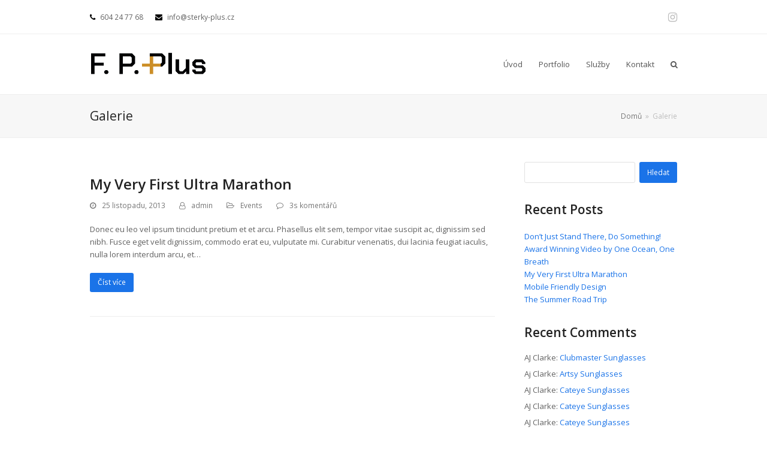

--- FILE ---
content_type: text/html; charset=UTF-8
request_url: https://sterky-plus.cz/type/gallery/
body_size: 9752
content:
<!doctype html>
<html lang="cs" itemscope itemtype="https://schema.org/WebPage">
<head>
<meta charset="UTF-8">
<link rel="profile" href="http://gmpg.org/xfn/11">
<title>Galerie &#8211; Stěrky plus</title>
<meta name='robots' content='max-image-preview:large' />
<meta name="generator" content="Total WordPress Theme v5.3">
<meta name="viewport" content="width=device-width, initial-scale=1">
<link rel='dns-prefetch' href='//fonts.googleapis.com' />
<link rel='dns-prefetch' href='//s.w.org' />
<link rel="alternate" type="application/rss+xml" title="Stěrky plus &raquo; RSS zdroj" href="https://sterky-plus.cz/feed/" />
<link rel="alternate" type="application/rss+xml" title="Stěrky plus &raquo; RSS komentářů" href="https://sterky-plus.cz/comments/feed/" />
<link rel="alternate" type="application/rss+xml" title="Stěrky plus &raquo; Galerie Formát RSS" href="https://sterky-plus.cz/type/gallery/feed/" />
<link rel='stylesheet' id='js_composer_front-css'  href='https://sterky-plus.cz/wp-content/plugins/js_composer/assets/css/js_composer.min.css?ver=6.7.0' media='all' />
<link rel='stylesheet' id='wp-block-library-css'  href='https://sterky-plus.cz/wp-includes/css/dist/block-library/style.min.css?ver=5.8' media='all' />
<link rel='stylesheet' id='wpex-google-font-open-sans-css'  href='//fonts.googleapis.com/css2?family=Open+Sans:ital,wght@0,100;0,200;0,300;0,400;0,500;0,600;0,700;0,800;0,900;1,100;1,200;1,300;1,400;1,500;1,600;1,700;1,800;1,900&#038;display=swap&#038;subset=latin' media='all' />
<link rel='stylesheet' id='fancybox-css'  href='https://sterky-plus.cz/wp-content/themes/Total/assets/lib/fancybox/jquery.fancybox.min.css?ver=3.5.7' media='all' />
<link rel='stylesheet' id='wpex-style-css'  href='https://sterky-plus.cz/wp-content/themes/Total/style.css?ver=5.3' media='all' />
<link rel='stylesheet' id='wpex-mobile-menu-breakpoint-max-css'  href='https://sterky-plus.cz/wp-content/themes/Total/assets/css/wpex-mobile-menu-breakpoint-max.css?ver=5.3' media='only screen and (max-width:959px)' />
<link rel='stylesheet' id='wpex-mobile-menu-breakpoint-min-css'  href='https://sterky-plus.cz/wp-content/themes/Total/assets/css/wpex-mobile-menu-breakpoint-min.css?ver=5.3' media='only screen and (min-width:960px)' />
<link rel='stylesheet' id='wpex-wpbakery-css'  href='https://sterky-plus.cz/wp-content/themes/Total/assets/css/wpex-wpbakery.css?ver=5.3' media='all' />
<link rel='stylesheet' id='ticons-css'  href='https://sterky-plus.cz/wp-content/themes/Total/assets/lib/ticons/css/ticons.min.css?ver=5.3' media='all' />
<link rel='stylesheet' id='vcex-shortcodes-css'  href='https://sterky-plus.cz/wp-content/themes/Total/assets/css/vcex-shortcodes.css?ver=5.3' media='all' />
<link rel='stylesheet' id='nextgen_widgets_style-css'  href='https://sterky-plus.cz/wp-content/plugins/nextgen-gallery/products/photocrati_nextgen/modules/widget/static/widgets.css?ver=3.17' media='all' />
<link rel='stylesheet' id='nextgen_basic_thumbnails_style-css'  href='https://sterky-plus.cz/wp-content/plugins/nextgen-gallery/products/photocrati_nextgen/modules/nextgen_basic_gallery/static/thumbnails/nextgen_basic_thumbnails.css?ver=3.17' media='all' />
<link rel='stylesheet' id='nextgen_basic_slideshow_style-css'  href='https://sterky-plus.cz/wp-content/plugins/nextgen-gallery/products/photocrati_nextgen/modules/nextgen_basic_gallery/static/slideshow/ngg_basic_slideshow.css?ver=3.17' media='all' />
<script src='https://sterky-plus.cz/wp-includes/js/jquery/jquery.min.js?ver=3.6.0' id='jquery-core-js'></script>
<script src='https://sterky-plus.cz/wp-includes/js/jquery/jquery-migrate.min.js?ver=3.3.2' id='jquery-migrate-js'></script>
<link rel="https://api.w.org/" href="https://sterky-plus.cz/wp-json/" /><link rel="EditURI" type="application/rsd+xml" title="RSD" href="https://sterky-plus.cz/xmlrpc.php?rsd" />
<link rel="wlwmanifest" type="application/wlwmanifest+xml" href="https://sterky-plus.cz/wp-includes/wlwmanifest.xml" /> 
<meta name="generator" content="WordPress 5.8" />
<link rel="preload" href="https://sterky-plus.cz/wp-content/themes/Total/assets/lib/ticons/fonts/ticons.woff2" type="font/woff2" as="font" crossorigin><noscript><style>body:not(.content-full-screen) .wpex-vc-row-stretched[data-vc-full-width-init="false"]{visibility:visible;}</style></noscript><script type="text/javascript">function setREVStartSize(e){
			//window.requestAnimationFrame(function() {				 
				window.RSIW = window.RSIW===undefined ? window.innerWidth : window.RSIW;	
				window.RSIH = window.RSIH===undefined ? window.innerHeight : window.RSIH;	
				try {								
					var pw = document.getElementById(e.c).parentNode.offsetWidth,
						newh;
					pw = pw===0 || isNaN(pw) ? window.RSIW : pw;
					e.tabw = e.tabw===undefined ? 0 : parseInt(e.tabw);
					e.thumbw = e.thumbw===undefined ? 0 : parseInt(e.thumbw);
					e.tabh = e.tabh===undefined ? 0 : parseInt(e.tabh);
					e.thumbh = e.thumbh===undefined ? 0 : parseInt(e.thumbh);
					e.tabhide = e.tabhide===undefined ? 0 : parseInt(e.tabhide);
					e.thumbhide = e.thumbhide===undefined ? 0 : parseInt(e.thumbhide);
					e.mh = e.mh===undefined || e.mh=="" || e.mh==="auto" ? 0 : parseInt(e.mh,0);		
					if(e.layout==="fullscreen" || e.l==="fullscreen") 						
						newh = Math.max(e.mh,window.RSIH);					
					else{					
						e.gw = Array.isArray(e.gw) ? e.gw : [e.gw];
						for (var i in e.rl) if (e.gw[i]===undefined || e.gw[i]===0) e.gw[i] = e.gw[i-1];					
						e.gh = e.el===undefined || e.el==="" || (Array.isArray(e.el) && e.el.length==0)? e.gh : e.el;
						e.gh = Array.isArray(e.gh) ? e.gh : [e.gh];
						for (var i in e.rl) if (e.gh[i]===undefined || e.gh[i]===0) e.gh[i] = e.gh[i-1];
											
						var nl = new Array(e.rl.length),
							ix = 0,						
							sl;					
						e.tabw = e.tabhide>=pw ? 0 : e.tabw;
						e.thumbw = e.thumbhide>=pw ? 0 : e.thumbw;
						e.tabh = e.tabhide>=pw ? 0 : e.tabh;
						e.thumbh = e.thumbhide>=pw ? 0 : e.thumbh;					
						for (var i in e.rl) nl[i] = e.rl[i]<window.RSIW ? 0 : e.rl[i];
						sl = nl[0];									
						for (var i in nl) if (sl>nl[i] && nl[i]>0) { sl = nl[i]; ix=i;}															
						var m = pw>(e.gw[ix]+e.tabw+e.thumbw) ? 1 : (pw-(e.tabw+e.thumbw)) / (e.gw[ix]);					
						newh =  (e.gh[ix] * m) + (e.tabh + e.thumbh);
					}
					var el = document.getElementById(e.c);
					if (el!==null && el) el.style.height = newh+"px";					
					el = document.getElementById(e.c+"_wrapper");
					if (el!==null && el) {
						el.style.height = newh+"px";
						el.style.display = "block";
					}
				} catch(e){
					console.log("Failure at Presize of Slider:" + e)
				}					   
			//});
		  };</script>
		<style id="wp-custom-css">
			/* DEMO TWEAKS */.thumbnail-entry-style .blog-entry-readmore{display:none}.category-photography .blog-entry.grid-entry-style .blog-entry-readmore,.category-resources .blog-entry.grid-entry-style .blog-entry-readmore{display:none}.category-photography .blog-entry.grid-entry-style p:last-child,.category-resources .blog-entry.grid-entry-style p:last-child{margin:0}.blog-entry.thumbnail-entry-style .meta-author{display:none}.vcex-image-grid-entry a{display:block}.tp-scrollbelowslider{cursor:pointer}.grid-entry-style .meta-category{display:none}.navbar-style-one .dropdown-menu >li.menu-item >a >span.link-inner{padding:.5em .7em}		</style>
		<noscript><style> .wpb_animate_when_almost_visible { opacity: 1; }</style></noscript><style data-type="wpex-css" id="wpex-css">.has-accent-background-color{background-color:#1a73e8}.has-accent-color{color:#1a73e8}/*TYPOGRAPHY*/body{font-family:"Open Sans",sans-serif}/*ADVANCED STYLING CSS*/.shrink-sticky-header #site-logo img{max-height:40px !important;width:auto}.sticky-header-shrunk #site-header-inner{height:58px}.shrink-sticky-header.sticky-header-shrunk #site-logo img{max-height:38px !important}/*CUSTOMIZER STYLING*/#site-header{background-color:#ffffff}#site-header-sticky-wrapper{background-color:#ffffff}#site-header-sticky-wrapper.is-sticky #site-header{background-color:#ffffff}.footer-has-reveal #site-header{background-color:#ffffff}#searchform-header-replace{background-color:#ffffff}body.wpex-has-vertical-header #site-header{background-color:#ffffff}.vc_column-inner{margin-bottom:40px}</style></head>

<body class="archive tax-post_format term-post-format-gallery term-76 wp-custom-logo wp-embed-responsive wpex-theme wpex-responsive full-width-main-layout no-composer wpex-live-site wpex-has-primary-bottom-spacing site-full-width content-right-sidebar has-sidebar has-topbar sidebar-widget-icons hasnt-overlay-header wpex-mobile-toggle-menu-icon_buttons has-mobile-menu wpex-no-js wpb-js-composer js-comp-ver-6.7.0 vc_responsive">

	
	
	<div class="wpex-site-overlay"></div>
<a href="#content" class="skip-to-content">skip to Main Content</a><span data-ls_id="#site_top"></span>
	<div id="outer-wrap" class="wpex-clr">

		
		<div id="wrap" class="wpex-clr">

			

	
		<div id="top-bar-wrap" class="wpex-text-sm wpex-border-b wpex-border-main wpex-border-solid hidden-phone">

			<div id="top-bar" class="container wpex-relative wpex-py-15 wpex-md-flex wpex-justify-between wpex-items-center wpex-text-center wpex-md-text-initial">
	<div id="top-bar-content" class="has-content top-bar-left wpex-clr"><span class="ticon ticon-phone" style="color:#000;margin-right:5px;"></span> 604 24 77 68<span class="ticon ticon-envelope" style="color:#000;margin-left:20px;margin-right:5px;"></span> info@sterky-plus.cz</div>


<div id="top-bar-social" class="top-bar-right wpex-mt-10 wpex-md-mt-0 social-style-none">
		<ul id="top-bar-social-list" class="wpex-inline-block wpex-list-none wpex-align-bottom wpex-m-0 wpex-last-mr-0"><li class="wpex-inline-block wpex-mr-10"><a href="http://instagram.com/sterkyplus" title="Instagram" target="_blank" class="wpex-instagram wpex-social-btn wpex-social-btn-no-style" rel="noopener noreferrer"><span class="ticon ticon-instagram" aria-hidden="true"></span><span class="screen-reader-text">Instagram</span></a></li></ul>	</div>
</div>

		</div>

	



	<header id="site-header" class="header-one wpex-dropdowns-shadow-one fixed-scroll shrink-sticky-header anim-shrink-header custom-bg dyn-styles wpex-clr" itemscope="itemscope" itemtype="https://schema.org/WPHeader">

		
		<div id="site-header-inner" class="container wpex-clr">
<div id="site-logo" class="site-branding header-one-logo wpex-clr">
	<div id="site-logo-inner" class="wpex-clr"><a id="site-logo-link" href="https://sterky-plus.cz/" rel="home" class="main-logo"><img src="https://sterky-plus.cz/wp-content/uploads/2021/11/Novy-projekt.jpg" alt="STĚRKY PLUS" class="logo-img" width="90" height="40" data-no-retina data-skip-lazy></a></div>

</div>
	
	<div id="site-navigation-wrap" class="navbar-style-one wpex-dropdowns-caret wpex-flush-dropdowns wpex-dropdown-top-border wpex-stretch-megamenus hide-at-mm-breakpoint wpex-clr">

		<nav id="site-navigation" class="navigation main-navigation main-navigation-one wpex-clr" itemscope="itemscope" itemtype="https://schema.org/SiteNavigationElement" aria-label="Main menu">

			
				<ul id="menu-main" class="dropdown-menu main-navigation-ul sf-menu"><li id="menu-item-4520" class="megamenu col-5 hide-headings menu-item menu-item-type-post_type menu-item-object-page menu-item-home menu-item-4520"><a href="https://sterky-plus.cz/"><span class="link-inner">Úvod</span></a></li>
<li id="menu-item-4548" class="menu-item menu-item-type-post_type menu-item-object-page menu-item-4548"><a href="https://sterky-plus.cz/portfolio/"><span class="link-inner">Portfolio</span></a></li>
<li id="menu-item-4596" class="menu-item menu-item-type-post_type menu-item-object-page menu-item-4596"><a href="https://sterky-plus.cz/services/"><span class="link-inner">Služby</span></a></li>
<li id="menu-item-4603" class="menu-item menu-item-type-post_type menu-item-object-page menu-item-4603"><a href="https://sterky-plus.cz/contact-page/"><span class="link-inner">Kontakt</span></a></li>
<li class="search-toggle-li menu-item wpex-menu-extra"><a href="#" class="site-search-toggle search-dropdown-toggle" role="button" aria-expanded="false" aria-controls="searchform-dropdown" aria-label="Search"><span class="link-inner"><span class="wpex-menu-search-text">Vyhledat</span><span class="wpex-menu-search-icon ticon ticon-search" aria-hidden="true"></span></span></a></li></ul>
			
		</nav>

	</div>

	

<div id="mobile-menu" class="wpex-mobile-menu-toggle show-at-mm-breakpoint wpex-absolute wpex-top-50 wpex-right-0">
	<div class="wpex-inline-flex wpex-items-center">
						<a href="#" class="mobile-menu-toggle" role="button" aria-label="Toggle mobile menu" aria-expanded="false"><span class="wpex-bars" aria-hidden="true"><span></span></span></a>			</div>
</div>
<div id="searchform-dropdown" data-placeholder="Vyhledat" data-disable-autocomplete="true" class="header-searchform-wrap header-drop-widget wpex-invisible wpex-opacity-0 wpex-absolute wpex-shadow wpex-transition-all wpex-duration-200 wpex-translate-Z-0 wpex-text-initial wpex-z-10000 wpex-top-100 wpex-right-0 wpex-bg-white wpex-text-gray-600 wpex-border-accent wpex-border-solid wpex-border-t-3 wpex-p-15">
	
<form method="get" class="searchform" action="https://sterky-plus.cz/">
	<label>
		<span class="screen-reader-text">Vyhledat</span>
		<input type="search" class="field" name="s" placeholder="Vyhledat" />
	</label>
			<button type="submit" class="searchform-submit"><span class="ticon ticon-search" aria-hidden="true"></span><span class="screen-reader-text">Odeslat</span></button>
</form></div></div>

		
	</header>



			
			<main id="main" class="site-main wpex-clr">

				
<header class="page-header default-page-header wpex-supports-mods has-aside wpex-relative wpex-mb-40 wpex-bg-gray-100 wpex-py-20 wpex-border-t wpex-border-b wpex-border-solid wpex-border-gray-200 wpex-text-gray-700">

	
	<div class="page-header-inner container wpex-md-flex wpex-md-flex-wrap wpex-md-items-center wpex-md-justify-between">
<div class="page-header-content wpex-md-mr-15">

<h1 class="page-header-title wpex-block wpex-m-0 wpex-inherit-font-family wpex-not-italic wpex-tracking-normal wpex-leading-normal wpex-font-normal wpex-text-2xl wpex-text-gray-900" itemprop="headline">

	<span>Galerie</span>

</h1>

</div>
<div class="page-header-aside wpex-md-text-right"><nav class="site-breadcrumbs position-page_header_aside wpex-text-sm" aria-label="You are here:"><span class="breadcrumb-trail wpex-clr" itemscope itemtype="http://schema.org/BreadcrumbList"><span class="trail-begin" itemprop="itemListElement" itemscope itemtype="http://schema.org/ListItem"><a itemprop="item" href="https://sterky-plus.cz/" rel="home"><span itemprop="name">Domů</span></a><meta itemprop="position" content="1"></span><span class="sep sep-1"> &raquo; </span><span class="trail-end">Galerie</span></span></nav></div></div>

	
</header>


	<div id="content-wrap" class="container wpex-clr">

		
		<div id="primary" class="content-area wpex-clr">

			
			<div id="content" class="site-content wpex-clr">

				
				
<div id="blog-entries" class="entries wpex-clr">
	<article id="post-691" class="blog-entry large-image-entry-style wpex-relative wpex-clr post-691 post type-post status-publish format-gallery has-post-thumbnail hentry category-events category-featured category-photography category-web-design tag-graphic-design tag-landscape tag-news tag-photography tag-recipes tag-web-design tag-wild-life post_format-post-format-gallery entry has-media">

		
			<div class="blog-entry-inner entry-inner wpex-last-mb-0 wpex-clr">

				
	<div class="blog-entry-media entry-media wpex-mb-20">

	<a href="https://sterky-plus.cz/events/my-first-marathon/" title="My Very First Ultra Marathon" class="blog-entry-media-link">
							</a>

	
</div>


<header class="blog-entry-header entry-header wpex-mb-10">
		<h2 class="blog-entry-title entry-title wpex-text-3xl"><a href="https://sterky-plus.cz/events/my-first-marathon/">My Very First Ultra Marathon</a></h2>
</header>
<ul class="blog-entry-meta entry-meta meta wpex-text-sm wpex-text-gray-600 wpex-last-mr-0 wpex-mb-20">

	
		
			<li class="meta-date"><span class="ticon ticon-clock-o" aria-hidden="true"></span><span class="updated">25 listopadu, 2013</span></li>

		
	
		
			<li class="meta-author"><span class="ticon ticon-user-o" aria-hidden="true"></span><span class="vcard author"><span class="fn"><a href="https://sterky-plus.cz/author/admin/" title="Příspěvky od admin" rel="author" itemprop="author" itemscope="itemscope" itemtype="https://schema.org/Person">admin</a></span></span></li>

		
	
		
			
				<li class="meta-category"><span class="ticon ticon-folder-open-o" aria-hidden="true"></span><a href="https://sterky-plus.cz/category/events/" class="term-17">Events</a></li>
			
		
	
		
			
				<li class="meta-comments comment-scroll"><span class="ticon ticon-comment-o" aria-hidden="true"></span><a href="https://sterky-plus.cz/events/my-first-marathon/#view_comments" class="comments-link" >3s komentářů</a></li>

			
		
	
</ul>
<div class="blog-entry-excerpt entry-excerpt wpex-my-20 wpex-last-mb-0 wpex-clr">

	<p>Donec eu leo vel ipsum tincidunt pretium et et arcu. Phasellus elit sem, tempor vitae suscipit ac, dignissim sed nibh. Fusce eget velit dignissim, commodo erat eu, vulputate mi. Curabitur venenatis, dui lacinia feugiat iaculis, nulla lorem interdum arcu, et&hellip;</p>
</div>
<div class="blog-entry-readmore entry-readmore-wrap wpex-my-20 wpex-clr">
	<a href="https://sterky-plus.cz/events/my-first-marathon/" class="theme-button">Číst více<span class="readmore-rarr wpex-hidden wpex-ml-10">&rarr;</span></a>
</div>
			</div>

			<div class="entry-divider wpex-divider wpex-my-40"></div>
		
	</article>


</div>
				
			</div>

		
		</div>

		
<aside id="sidebar" class="sidebar-container sidebar-primary" itemscope="itemscope" itemtype="https://schema.org/WPSideBar">

	
	<div id="sidebar-inner" class="wpex-mb-40"><div id="block-2" class="sidebar-box widget widget_block widget_search wpex-mb-30 wpex-clr"><form role="search" method="get" action="https://sterky-plus.cz/" class="wp-block-search__button-outside wp-block-search__text-button wp-block-search"><label for="wp-block-search__input-1" class="wp-block-search__label">Hledat</label><div class="wp-block-search__inside-wrapper"><input type="search" id="wp-block-search__input-1" class="wp-block-search__input" name="s" value="" placeholder=""  required /><button type="submit" class="wp-block-search__button ">Hledat</button></div></form></div><div id="block-3" class="sidebar-box widget widget_block wpex-mb-30 wpex-clr"><div class="wp-block-group"><div class="wp-block-group__inner-container"><h2>Recent Posts</h2><ul class="wp-block-latest-posts__list wp-block-latest-posts"><li><a href="https://sterky-plus.cz/events/dont-just-stand-there-do-something/">Don&#8217;t Just Stand There, Do Something!</a></li>
<li><a href="https://sterky-plus.cz/design-trends/award-winning-video/">Award Winning Video by One Ocean, One Breath</a></li>
<li><a href="https://sterky-plus.cz/events/my-first-marathon/">My Very First Ultra Marathon</a></li>
<li><a href="https://sterky-plus.cz/design-trends/mobile-friendly-design/">Mobile Friendly Design</a></li>
<li><a href="https://sterky-plus.cz/inspiration/the-summer-road-trip/">The Summer Road Trip</a></li>
</ul></div></div></div><div id="block-4" class="sidebar-box widget widget_block wpex-mb-30 wpex-clr"><div class="wp-block-group"><div class="wp-block-group__inner-container"><h2>Recent Comments</h2><ol class="wp-block-latest-comments"><li class="wp-block-latest-comments__comment"><article><footer class="wp-block-latest-comments__comment-meta"><span class="wp-block-latest-comments__comment-author">AJ Clarke</span>: <a class="wp-block-latest-comments__comment-link" href="https://sterky-plus.cz/?p=4069/#comment-96">Clubmaster Sunglasses</a></footer></article></li><li class="wp-block-latest-comments__comment"><article><footer class="wp-block-latest-comments__comment-meta"><span class="wp-block-latest-comments__comment-author">Aj Clarke</span>: <a class="wp-block-latest-comments__comment-link" href="https://sterky-plus.cz/?p=4070/#comment-97">Artsy Sunglasses</a></footer></article></li><li class="wp-block-latest-comments__comment"><article><footer class="wp-block-latest-comments__comment-meta"><span class="wp-block-latest-comments__comment-author">AJ Clarke</span>: <a class="wp-block-latest-comments__comment-link" href="https://sterky-plus.cz/?p=4068/#comment-95">Cateye Sunglasses</a></footer></article></li><li class="wp-block-latest-comments__comment"><article><footer class="wp-block-latest-comments__comment-meta"><span class="wp-block-latest-comments__comment-author">AJ Clarke</span>: <a class="wp-block-latest-comments__comment-link" href="https://sterky-plus.cz/?p=4068/#comment-94">Cateye Sunglasses</a></footer></article></li><li class="wp-block-latest-comments__comment"><article><footer class="wp-block-latest-comments__comment-meta"><span class="wp-block-latest-comments__comment-author">AJ Clarke</span>: <a class="wp-block-latest-comments__comment-link" href="https://sterky-plus.cz/?p=4068/#comment-93">Cateye Sunglasses</a></footer></article></li></ol></div></div></div><div id="wpex_mailchimp-1" class="sidebar-box widget widget_wpex_mailchimp wpex-mb-30 wpex-clr"><div class="wpex-newsletter-widget wpex-boxed wpex-text-center"> <div class="wpex-newsletter-widget-heading wpex-heading wpex-widget-heading wpex-text-lg wpex-mb-10">Newsletter</div><div class="wpex-newsletter-widget-description wpex-text-sm wpex-mb-15 wpex-last-mb-0">Signup for our newsletter to receive the latest news in your inbox.</div><form action="https://wpexplorer.us1.list-manage1.com/subscribe/post?u=9b7568b7c032f9a6738a9cf4d&amp;id=7056c37ddf" method="post"><label><span class="screen-reader-text">Your email address</span><input type="email" name="EMAIL" placeholder="Your email address" autocomplete="off" class="wpex-bg-white wpex-w-100 wpex-mb-5 wpex-text-center"></label><button type="submit" value="" name="subscribe" class="wpex-block wpex-w-100 wpex-mt-5 wpex-p-10 wpex-text-base wpex-text-center">Subscribe</button></form></div></div><div id="wpex_fontawesome_social_widget-1" class="sidebar-box widget widget_wpex_fontawesome_social_widget wpex-mb-30 wpex-clr"><div class="widget-title wpex-heading wpex-text-md wpex-mb-20">Follow Us</div><div class="wpex-fa-social-widget textleft"><div class="desc wpex-last-mb-0 wpex-mb-20 wpex-clr">Don't forget to follow our social media profiles.</div><ul class="wpex-list-none wpex-m-0 wpex-last-mr-0 wpex-text-md wpex-flex" ><li class="wpex-inline-block wpex-mb-5 wpex-mr-5 wpex-flex-grow"><a href="https://twitter.com/" title="Twitter" class="wpex-twitter wpex-social-btn wpex-social-btn-flat wpex-social-bg wpex-semi-rounded wpex-w-100" rel="noopener noreferrer" target="_blank" style="height:30px;line-height:30px;"><span class="ticon ticon-twitter" aria-hidden="true"></span><span class="screen-reader-text">Twitter</span></a></li><li class="wpex-inline-block wpex-mb-5 wpex-mr-5 wpex-flex-grow"><a href="https://www.facebook.com/" title="Facebook" class="wpex-facebook wpex-social-btn wpex-social-btn-flat wpex-social-bg wpex-semi-rounded wpex-w-100" rel="noopener noreferrer" target="_blank" style="height:30px;line-height:30px;"><span class="ticon ticon-facebook" aria-hidden="true"></span><span class="screen-reader-text">Facebook</span></a></li><li class="wpex-inline-block wpex-mb-5 wpex-mr-5 wpex-flex-grow"><a href="http://instagram.com/" title="Instagram" class="wpex-instagram wpex-social-btn wpex-social-btn-flat wpex-social-bg wpex-semi-rounded wpex-w-100" rel="noopener noreferrer" target="_blank" style="height:30px;line-height:30px;"><span class="ticon ticon-instagram" aria-hidden="true"></span><span class="screen-reader-text">Instagram</span></a></li><li class="wpex-inline-block wpex-mb-5 wpex-mr-5 wpex-flex-grow"><a href="https://www.linkedin.com/" title="LinkedIn" class="wpex-linkedin wpex-social-btn wpex-social-btn-flat wpex-social-bg wpex-semi-rounded wpex-w-100" rel="noopener noreferrer" target="_blank" style="height:30px;line-height:30px;"><span class="ticon ticon-linkedin" aria-hidden="true"></span><span class="screen-reader-text">LinkedIn</span></a></li><li class="wpex-inline-block wpex-mb-5 wpex-mr-5 wpex-flex-grow"><a href="https://feeds.feedburner.com/wpexplorer-feed" title="RSS" class="wpex-rss wpex-social-btn wpex-social-btn-flat wpex-social-bg wpex-semi-rounded wpex-w-100" rel="noopener noreferrer" target="_blank" style="height:30px;line-height:30px;"><span class="ticon ticon-rss" aria-hidden="true"></span><span class="screen-reader-text">RSS</span></a></li></ul></div></div><div id="wpex_recent_posts_thumb-1" class="sidebar-box widget widget_wpex_recent_posts_thumb wpex-mb-30 wpex-clr"><div class="widget-title wpex-heading wpex-text-md wpex-mb-20">Popular Posts</div><ul class="wpex-widget-recent-posts style-default"><li class="wpex-widget-recent-posts-li wpex-py-15 wpex-border-b wpex-border-solid wpex-border-main wpex-border-t"><a href="https://sterky-plus.cz/events/dont-just-stand-there-do-something/" class="wpex-flex wpex-items-center wpex-inherit-color-important wpex-no-underline"><div class="wpex-widget-recent-posts-thumbnail wpex-flex-shrink-0 wpex-mr-15 wpex-image-hover opacity"></div><div class="wpex-widget-recent-posts-details wpex-flex-grow"><div class="wpex-widget-recent-posts-title wpex-heading wpex-widget-heading">Don&#8217;t Just Stand There, Do Something!</div><div class="wpex-widget-recent-posts-date wpex-text-sm wpex-opacity-80">28 listopadu, 2013</div></div></a></li><li class="wpex-widget-recent-posts-li wpex-py-15 wpex-border-b wpex-border-solid wpex-border-main"><a href="https://sterky-plus.cz/inspiration/tips-to-keep-your-office-neat/" class="wpex-flex wpex-items-center wpex-inherit-color-important wpex-no-underline"><div class="wpex-widget-recent-posts-thumbnail wpex-flex-shrink-0 wpex-mr-15 wpex-image-hover opacity"></div><div class="wpex-widget-recent-posts-details wpex-flex-grow"><div class="wpex-widget-recent-posts-title wpex-heading wpex-widget-heading">Tips To Keep Your Office Neat</div><div class="wpex-widget-recent-posts-date wpex-text-sm wpex-opacity-80">21 listopadu, 2013</div></div></a></li><li class="wpex-widget-recent-posts-li wpex-py-15 wpex-border-b wpex-border-solid wpex-border-main"><a href="https://sterky-plus.cz/headlines/old-school-photography-tips/" class="wpex-flex wpex-items-center wpex-inherit-color-important wpex-no-underline"><div class="wpex-widget-recent-posts-thumbnail wpex-flex-shrink-0 wpex-mr-15 wpex-image-hover opacity"></div><div class="wpex-widget-recent-posts-details wpex-flex-grow"><div class="wpex-widget-recent-posts-title wpex-heading wpex-widget-heading">Old School Photography Tips</div><div class="wpex-widget-recent-posts-date wpex-text-sm wpex-opacity-80">17 října, 2013</div></div></a></li></ul></div><div id="categories-2" class="wpex-bordered-list sidebar-box widget widget_categories wpex-mb-30 wpex-clr"><div class="widget-title wpex-heading wpex-text-md wpex-mb-20">Rubriky</div>
			<ul>
					<li class="cat-item cat-item-16"><a href="https://sterky-plus.cz/category/design-trends/" title="Find out what&#039;s hot right now">Design Trends</a> <span class="cat-count-span">(6)</span>
</li>
	<li class="cat-item cat-item-17"><a href="https://sterky-plus.cz/category/events/" title="Current events and projects">Events</a> <span class="cat-count-span">(7)</span>
</li>
	<li class="cat-item cat-item-18"><a href="https://sterky-plus.cz/category/featured/" title="A few of our most popular posts">Featured</a> <span class="cat-count-span">(3)</span>
</li>
	<li class="cat-item cat-item-19"><a href="https://sterky-plus.cz/category/headlines/" title="Current events topics">Headlines</a> <span class="cat-count-span">(7)</span>
</li>
	<li class="cat-item cat-item-20"><a href="https://sterky-plus.cz/category/inspiration/" title="Ideas and inspiration for professionals">Inspiration</a> <span class="cat-count-span">(5)</span>
</li>
	<li class="cat-item cat-item-21"><a href="https://sterky-plus.cz/category/news/" title="All you need to know in one place">News</a> <span class="cat-count-span">(9)</span>
</li>
	<li class="cat-item cat-item-22"><a href="https://sterky-plus.cz/category/photography/" title="Images and photoshoot proofs">Photography</a> <span class="cat-count-span">(12)</span>
</li>
	<li class="cat-item cat-item-23"><a href="https://sterky-plus.cz/category/resources/" title="Snag free design resources">Resources</a> <span class="cat-count-span">(12)</span>
</li>
	<li class="cat-item cat-item-24"><a href="https://sterky-plus.cz/category/tutorials/" title="Learn how to do your job better">Tutorials</a> <span class="cat-count-span">(10)</span>
</li>
	<li class="cat-item cat-item-25"><a href="https://sterky-plus.cz/category/web-design/" title="Tools, techniques and tutorials">Web Design</a> <span class="cat-count-span">(10)</span>
</li>
			</ul>

			</div><div id="wpex_advertisement-1" class="sidebar-box widget widget_wpex_advertisement wpex-mb-30 wpex-clr"><div class="widget-title wpex-heading wpex-text-md wpex-mb-20">Sponsors</div><div class="wpex-ads-widget wpex-row gap-10 wpex-clr"><div class="col span_1_of_2 col-1"></div><div class="col span_1_of_2 col-2"></div><div class="col span_1_of_2 col-1"></div><div class="col span_1_of_2 col-2"></div></div></div><div id="tag_cloud-1" class="sidebar-box widget widget_tag_cloud wpex-mb-30 wpex-clr"><div class="widget-title wpex-heading wpex-text-md wpex-mb-20">Štítky</div><div class="tagcloud"><a href="https://sterky-plus.cz/tag/graphic-design/" class="tag-cloud-link tag-link-26 tag-link-position-1" style="font-size: 1em;">Graphic Design</a>
<a href="https://sterky-plus.cz/tag/landscape/" class="tag-cloud-link tag-link-27 tag-link-position-2" style="font-size: 1em;">Landscape</a>
<a href="https://sterky-plus.cz/tag/models/" class="tag-cloud-link tag-link-28 tag-link-position-3" style="font-size: 1em;">Models</a>
<a href="https://sterky-plus.cz/tag/music/" class="tag-cloud-link tag-link-29 tag-link-position-4" style="font-size: 1em;">Music</a>
<a href="https://sterky-plus.cz/tag/news/" class="tag-cloud-link tag-link-30 tag-link-position-5" style="font-size: 1em;">News</a>
<a href="https://sterky-plus.cz/tag/photography/" class="tag-cloud-link tag-link-31 tag-link-position-6" style="font-size: 1em;">Photography</a>
<a href="https://sterky-plus.cz/tag/recipes/" class="tag-cloud-link tag-link-33 tag-link-position-7" style="font-size: 1em;">Recipes</a>
<a href="https://sterky-plus.cz/tag/scenery/" class="tag-cloud-link tag-link-34 tag-link-position-8" style="font-size: 1em;">Scenery</a>
<a href="https://sterky-plus.cz/tag/videos/" class="tag-cloud-link tag-link-35 tag-link-position-9" style="font-size: 1em;">Videos</a>
<a href="https://sterky-plus.cz/tag/web-design/" class="tag-cloud-link tag-link-36 tag-link-position-10" style="font-size: 1em;">Web Design</a>
<a href="https://sterky-plus.cz/tag/wild-life/" class="tag-cloud-link tag-link-37 tag-link-position-11" style="font-size: 1em;">Wild Life</a></div>
</div></div>

	
</aside>


	</div>


			
		</main>

		
		

<div id="footer-callout-wrap" class="wpex-bg-gray-100 wpex-py-30 wpex-border-solid wpex-border-gray-200 wpex-border-y wpex-text-gray-700">

	<div id="footer-callout" class="container wpex-md-flex wpex-md-items-center">

		
			<div id="footer-callout-left" class="footer-callout-content wpex-text-xl wpex-md-flex-grow wpex-md-w-75">I am the footer call-to-action block, here you can add some relevant/important information about your company or product. I can be disabled in the Customizer.</div>

			
				<div id="footer-callout-right" class="footer-callout-button wpex-mt-20 wpex-clr wpex-md-w-25 wpex-md-pl-20 wpex-md-mt-0"><a href="http://www.wpexplorer.com/out/buy-total" class="theme-button wpex-block wpex-text-center wpex-py-15 wpex-px-20 wpex-m-0 wpex-text-lg" target="_blank" rel="dofollow noopener noreferrer">Buy Now</a></div>

			
		
	</div>

</div>

	
	    <footer id="footer" class="site-footer wpex-bg-gray-A900 wpex-text-gray-500" itemscope="itemscope" itemtype="https://schema.org/WPFooter">

	        
	        <div id="footer-inner" class="site-footer-inner container wpex-pt-40 wpex-clr">
<div id="footer-widgets" class="wpex-row wpex-clr gap-30">

	
	
	
	
	
		<div class="footer-box span_1_of_4 col col-4"><div id="text-3" class="footer-widget widget wpex-pb-40 wpex-clr widget_text"><div class="widget-title wpex-heading wpex-text-md wpex-mb-20">Kontakt</div>			<div class="textwidget"><span class="wpex-text-gray-400 wpex-font-semibold">Fratišek Utíkal :</span> 604 24 77 68
<br />
<span class="wpex-text-gray-400 wpex-font-semibold">Tomáš Utíkal :</span> 608 86 66 73
<br />
<span class="wpex-text-gray-400 wpex-font-semibold">Email:</span> info@sterky-plus.cz</div>
		</div></div>

	
	
	
	
</div></div>

	        
	    </footer>

	




	<div id="footer-bottom" class="wpex-bg-gray-900 wpex-py-20 wpex-text-gray-500 wpex-text-sm wpex-text-center wpex-md-text-left">

		
		<div id="footer-bottom-inner" class="container"><div class="footer-bottom-flex wpex-md-flex wpex-md-justify-between wpex-md-items-center">
<div id="copyright" class="wpex-last-mb-0">Copyright 2013 - All Rights Reserved</div>
<nav id="footer-bottom-menu" class="wpex-mt-10 wpex-md-mt-0" aria-label="Footer menu"></nav></div></div>

		
	</div>



	</div>

	
</div>


<div id="mobile-menu-search" class="wpex-hidden wpex-clr">
	<form method="get" action="https://sterky-plus.cz/" class="mobile-menu-searchform">
		<label>
			<span class="screen-reader-text">Vyhledat</span>
			<input type="search" name="s" autocomplete="off" placeholder="Vyhledat">
								</label>
		<button type="submit" class="searchform-submit">
			<span class="ticon ticon-search" aria-hidden="true"></span>
			<span class="screen-reader-text">Odeslat</span>
		</button>
	</form>
</div>


<a href="#outer-wrap" id="site-scroll-top" class="wpex-block wpex-fixed wpex-round wpex-text-center wpex-box-content wpex-transition-all wpex-duration-200 wpex-bottom-0 wpex-right-0 wpex-mr-25 wpex-mb-25 wpex-no-underline wpex-bg-gray-100 wpex-text-gray-500 wpex-hover-bg-accent wpex-hover-text-white wpex-invisible wpex-opacity-0" data-scroll-speed="1000" data-scroll-offset="100" data-scroll-easing="easeInOutExpo"><span class="ticon ticon-chevron-up" aria-hidden="true"></span><span class="screen-reader-text">Back To Top</span></a>



		<script type="text/javascript">
			window.RS_MODULES = window.RS_MODULES || {};
			window.RS_MODULES.modules = window.RS_MODULES.modules || {};
			window.RS_MODULES.waiting = window.RS_MODULES.waiting || [];
			window.RS_MODULES.defered = true;
			window.RS_MODULES.moduleWaiting = window.RS_MODULES.moduleWaiting || {};
			window.RS_MODULES.type = 'compiled';
		</script>
		<link rel='stylesheet' id='rs-plugin-settings-css'  href='https://sterky-plus.cz/wp-content/plugins/revslider/public/assets/css/rs6.css?ver=6.5.9' media='all' />
<style id='rs-plugin-settings-inline-css'>
#rs-demo-id {}
</style>
<script src='https://sterky-plus.cz/wp-content/plugins/revslider/public/assets/js/rbtools.min.js?ver=6.5.9' defer async id='tp-tools-js'></script>
<script src='https://sterky-plus.cz/wp-content/plugins/revslider/public/assets/js/rs6.min.js?ver=6.5.9' defer async id='revmin-js'></script>
<script id='wpex-core-js-extra'>
var wpex_theme_params = {"menuWidgetAccordion":"1","mobileMenuBreakpoint":"959","mobileMenuStyle":"sidr","mobileMenuToggleStyle":"icon_buttons","mobileMenuAriaLabel":"Mobile menu","mobileMenuCloseAriaLabel":"Close mobile menu","i18n":{"openSubmenu":"Open submenu of %s","closeSubmenu":"Close submenu of %s"},"stickyHeaderStyle":"shrink_animated","hasStickyMobileHeader":"","stickyHeaderBreakPoint":"960","hasStickyHeaderShrink":"1","hasStickyMobileHeaderShrink":"1","shrinkHeaderHeight":"58","sidrSource":"#site-navigation, #mobile-menu-search","sidrDisplace":"","sidrSide":"right","sidrBodyNoScroll":"","sidrSpeed":"300","customSelects":".widget_categories form,.widget_archive select,.vcex-form-shortcode select","scrollToHash":"1","scrollToHashTimeout":"500","localScrollTargets":"li.local-scroll a, a.local-scroll, .local-scroll-link, .local-scroll-link > a","localScrollUpdateHash":"","localScrollHighlight":"1","localScrollSpeed":"1000","localScrollEasing":"easeInOutExpo"};
</script>
<script src='https://sterky-plus.cz/wp-content/themes/Total/assets/js/total.min.js?ver=5.3' id='wpex-core-js'></script>
<script id='fancybox-js-extra'>
var wpex_fancybox_params = {"animationEffect":"fade","zoomOpacity":"auto","animationDuration":"366","transitionEffect":"fade","transitionDuration":"366","gutter":"50","loop":"","arrows":"1","infobar":"1","smallBtn":"auto","closeExisting":"1","buttons":["zoom","slideShow","close","thumbs"],"slideShow":{"autoStart":false,"speed":3000},"lang":"en","i18n":{"en":{"CLOSE":"Zav\u0159\u00edt","NEXT":"Dal\u0161\u00ed","PREV":"P\u0159edchoz\u00ed","ERROR":"The requested content cannot be loaded. Please try again later.","PLAY_START":"Start slideshow","PLAY_STOP":"Pause slideshow","FULL_SCREEN":"Full screen","THUMBS":"Thumbnails","DOWNLOAD":"Download","SHARE":"Sd\u00edlet","ZOOM":"P\u0159ibl\u00ed\u017een\u00ed"}},"thumbs":{"autoStart":false,"hideOnClose":true,"axis":"y"}};
</script>
<script src='https://sterky-plus.cz/wp-content/themes/Total/assets/lib/fancybox/jquery.fancybox.min.js?ver=3.5.7' id='fancybox-js'></script>
<script src='https://sterky-plus.cz/wp-content/themes/Total/assets/js/vendors/sidr.min.js?ver=3.0.0' id='wpex-sidr-js'></script>
<script src='https://sterky-plus.cz/wp-content/themes/Total/assets/js/vendors/hoverIntent.min.js?ver=1.10.1' id='wpex-hoverintent-js'></script>
<script src='https://sterky-plus.cz/wp-content/themes/Total/assets/js/vendors/supersubs.min.js?ver=0.3b' id='wpex-supersubs-js'></script>
<script id='wpex-superfish-js-extra'>
var wpex_superfish_params = {"delay":"600","speed":"fast","speedOut":"fast"};
</script>
<script src='https://sterky-plus.cz/wp-content/themes/Total/assets/js/vendors/superfish.min.js?ver=1.7.4' id='wpex-superfish-js'></script>
<script src='https://sterky-plus.cz/wp-content/themes/Total/assets/js/vendors/jquery.easing.min.js?ver=1.3.2' id='wpex-easing-js'></script>
<script src='https://sterky-plus.cz/wp-includes/js/wp-embed.min.js?ver=5.8' id='wp-embed-js'></script>

</body>
</html>